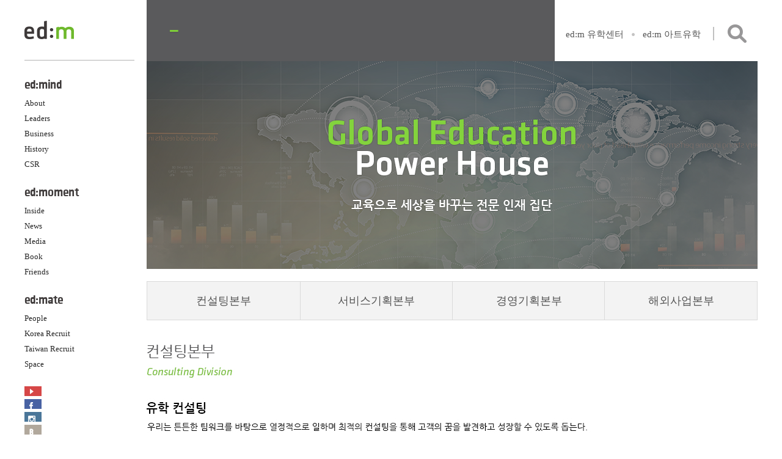

--- FILE ---
content_type: text/html; charset=UTF-8
request_url: https://edmedu.com/preparing
body_size: 7125
content:
<!DOCTYPE html>
<html lang="ko-KR">
<head>
<meta http-equiv="X-UA-Compatible" content="IE=edge">
<meta charset="UTF-8">
<meta name="google-site-verification" content="IQOIDnCjQyc7uz69R3WFDENSesxHINaXt8Pa4_kMda4" />
<meta name="viewport" content="width=device-width, initial-scale=1">
<link rel="apple-touch-icon" sizes="57x57" href="https://edmedu.com/wp-content/themes/edmedu/images/favicon/apple-touch-icon-57x57.png">
<link rel="apple-touch-icon" sizes="60x60" href="https://edmedu.com/wp-content/themes/edmedu/images/favicon/apple-touch-icon-60x60.png">
<link rel="apple-touch-icon" sizes="72x72" href="https://edmedu.com/wp-content/themes/edmedu/images/favicon/apple-touch-icon-72x72.png">
<link rel="apple-touch-icon" sizes="76x76" href="https://edmedu.com/wp-content/themes/edmedu/images/favicon/apple-touch-icon-76x76.png">
<link rel="apple-touch-icon" sizes="114x114" href="https://edmedu.com/wp-content/themes/edmedu/images/favicon/apple-touch-icon-114x114.png">
<link rel="apple-touch-icon" sizes="120x120" href="https://edmedu.com/wp-content/themes/edmedu/images/favicon/apple-touch-icon-120x120.png">
<link rel="apple-touch-icon" sizes="144x144" href="https://edmedu.com/wp-content/themes/edmedu/images/favicon/apple-touch-icon-144x144.png">
<link rel="apple-touch-icon" sizes="152x152" href="https://edmedu.com/wp-content/themes/edmedu/images/favicon/apple-touch-icon-152x152.png">
<link rel="apple-touch-icon" sizes="180x180" href="https://edmedu.com/wp-content/themes/edmedu/images/favicon/apple-touch-icon-180x180.png">
<link rel="icon" type="image/png" href="https://edmedu.com/wp-content/themes/edmedu/images/favicon/favicon-32x32.png" sizes="32x32">
<link rel="icon" type="image/png" href="https://edmedu.com/wp-content/themes/edmedu/images/favicon/android-chrome-192x192.png" sizes="192x192">
<link rel="icon" type="image/png" href="https://edmedu.com/wp-content/themes/edmedu/images/favicon/favicon-96x96.png" sizes="96x96">
<link rel="icon" type="image/png" href="https://edmedu.com/wp-content/themes/edmedu/images/favicon/favicon-16x16.png" sizes="16x16">
<link rel="manifest" href="https://edmedu.com/wp-content/themes/edmedu/images/favicon/manifest.json">
<meta name="msapplication-TileColor" content="#da532c">
<meta name="msapplication-TileImage" content="https://edmedu.com/wp-content/themes/edmedu/images/favicon/mstile-144x144.png">
<meta name="theme-color" content="#ffffff">
<link rel="profile" href="http://gmpg.org/xfn/11">
<link rel="pingback" href="https://edmedu.com/xmlrpc.php">
<title>&#8211; &#8211; 이디엠에듀케이션</title>
<meta name='robots' content='max-image-preview:large' />
<link rel='dns-prefetch' href='//ajax.googleapis.com' />
<link rel="alternate" type="application/rss+xml" title="이디엠에듀케이션 &raquo; 피드" href="https://edmedu.com/feed" />
<link rel="alternate" type="application/rss+xml" title="이디엠에듀케이션 &raquo; 댓글 피드" href="https://edmedu.com/comments/feed" />
<link rel="alternate" type="application/rss+xml" title="이디엠에듀케이션 &raquo; &#8211; 댓글 피드" href="https://edmedu.com/preparing/feed" />
		<!-- This site uses the Google Analytics by ExactMetrics plugin v7.12.1 - Using Analytics tracking - https://www.exactmetrics.com/ -->
		<!-- Note: ExactMetrics is not currently configured on this site. The site owner needs to authenticate with Google Analytics in the ExactMetrics settings panel. -->
					<!-- No UA code set -->
				<!-- / Google Analytics by ExactMetrics -->
		<script type="text/javascript">
window._wpemojiSettings = {"baseUrl":"https:\/\/s.w.org\/images\/core\/emoji\/14.0.0\/72x72\/","ext":".png","svgUrl":"https:\/\/s.w.org\/images\/core\/emoji\/14.0.0\/svg\/","svgExt":".svg","source":{"concatemoji":"https:\/\/edmedu.com\/wp-includes\/js\/wp-emoji-release.min.js?ver=6.1.9"}};
/*! This file is auto-generated */
!function(e,a,t){var n,r,o,i=a.createElement("canvas"),p=i.getContext&&i.getContext("2d");function s(e,t){var a=String.fromCharCode,e=(p.clearRect(0,0,i.width,i.height),p.fillText(a.apply(this,e),0,0),i.toDataURL());return p.clearRect(0,0,i.width,i.height),p.fillText(a.apply(this,t),0,0),e===i.toDataURL()}function c(e){var t=a.createElement("script");t.src=e,t.defer=t.type="text/javascript",a.getElementsByTagName("head")[0].appendChild(t)}for(o=Array("flag","emoji"),t.supports={everything:!0,everythingExceptFlag:!0},r=0;r<o.length;r++)t.supports[o[r]]=function(e){if(p&&p.fillText)switch(p.textBaseline="top",p.font="600 32px Arial",e){case"flag":return s([127987,65039,8205,9895,65039],[127987,65039,8203,9895,65039])?!1:!s([55356,56826,55356,56819],[55356,56826,8203,55356,56819])&&!s([55356,57332,56128,56423,56128,56418,56128,56421,56128,56430,56128,56423,56128,56447],[55356,57332,8203,56128,56423,8203,56128,56418,8203,56128,56421,8203,56128,56430,8203,56128,56423,8203,56128,56447]);case"emoji":return!s([129777,127995,8205,129778,127999],[129777,127995,8203,129778,127999])}return!1}(o[r]),t.supports.everything=t.supports.everything&&t.supports[o[r]],"flag"!==o[r]&&(t.supports.everythingExceptFlag=t.supports.everythingExceptFlag&&t.supports[o[r]]);t.supports.everythingExceptFlag=t.supports.everythingExceptFlag&&!t.supports.flag,t.DOMReady=!1,t.readyCallback=function(){t.DOMReady=!0},t.supports.everything||(n=function(){t.readyCallback()},a.addEventListener?(a.addEventListener("DOMContentLoaded",n,!1),e.addEventListener("load",n,!1)):(e.attachEvent("onload",n),a.attachEvent("onreadystatechange",function(){"complete"===a.readyState&&t.readyCallback()})),(e=t.source||{}).concatemoji?c(e.concatemoji):e.wpemoji&&e.twemoji&&(c(e.twemoji),c(e.wpemoji)))}(window,document,window._wpemojiSettings);
</script>
<style type="text/css">
img.wp-smiley,
img.emoji {
	display: inline !important;
	border: none !important;
	box-shadow: none !important;
	height: 1em !important;
	width: 1em !important;
	margin: 0 0.07em !important;
	vertical-align: -0.1em !important;
	background: none !important;
	padding: 0 !important;
}
</style>
	<link rel='stylesheet' id='wp-block-library-css' href='https://edmedu.com/wp-includes/css/dist/block-library/style.min.css?ver=6.1.9' type='text/css' media='all' />
<link rel='stylesheet' id='classic-theme-styles-css' href='https://edmedu.com/wp-includes/css/classic-themes.min.css?ver=1' type='text/css' media='all' />
<style id='global-styles-inline-css' type='text/css'>
body{--wp--preset--color--black: #000000;--wp--preset--color--cyan-bluish-gray: #abb8c3;--wp--preset--color--white: #ffffff;--wp--preset--color--pale-pink: #f78da7;--wp--preset--color--vivid-red: #cf2e2e;--wp--preset--color--luminous-vivid-orange: #ff6900;--wp--preset--color--luminous-vivid-amber: #fcb900;--wp--preset--color--light-green-cyan: #7bdcb5;--wp--preset--color--vivid-green-cyan: #00d084;--wp--preset--color--pale-cyan-blue: #8ed1fc;--wp--preset--color--vivid-cyan-blue: #0693e3;--wp--preset--color--vivid-purple: #9b51e0;--wp--preset--gradient--vivid-cyan-blue-to-vivid-purple: linear-gradient(135deg,rgba(6,147,227,1) 0%,rgb(155,81,224) 100%);--wp--preset--gradient--light-green-cyan-to-vivid-green-cyan: linear-gradient(135deg,rgb(122,220,180) 0%,rgb(0,208,130) 100%);--wp--preset--gradient--luminous-vivid-amber-to-luminous-vivid-orange: linear-gradient(135deg,rgba(252,185,0,1) 0%,rgba(255,105,0,1) 100%);--wp--preset--gradient--luminous-vivid-orange-to-vivid-red: linear-gradient(135deg,rgba(255,105,0,1) 0%,rgb(207,46,46) 100%);--wp--preset--gradient--very-light-gray-to-cyan-bluish-gray: linear-gradient(135deg,rgb(238,238,238) 0%,rgb(169,184,195) 100%);--wp--preset--gradient--cool-to-warm-spectrum: linear-gradient(135deg,rgb(74,234,220) 0%,rgb(151,120,209) 20%,rgb(207,42,186) 40%,rgb(238,44,130) 60%,rgb(251,105,98) 80%,rgb(254,248,76) 100%);--wp--preset--gradient--blush-light-purple: linear-gradient(135deg,rgb(255,206,236) 0%,rgb(152,150,240) 100%);--wp--preset--gradient--blush-bordeaux: linear-gradient(135deg,rgb(254,205,165) 0%,rgb(254,45,45) 50%,rgb(107,0,62) 100%);--wp--preset--gradient--luminous-dusk: linear-gradient(135deg,rgb(255,203,112) 0%,rgb(199,81,192) 50%,rgb(65,88,208) 100%);--wp--preset--gradient--pale-ocean: linear-gradient(135deg,rgb(255,245,203) 0%,rgb(182,227,212) 50%,rgb(51,167,181) 100%);--wp--preset--gradient--electric-grass: linear-gradient(135deg,rgb(202,248,128) 0%,rgb(113,206,126) 100%);--wp--preset--gradient--midnight: linear-gradient(135deg,rgb(2,3,129) 0%,rgb(40,116,252) 100%);--wp--preset--duotone--dark-grayscale: url('#wp-duotone-dark-grayscale');--wp--preset--duotone--grayscale: url('#wp-duotone-grayscale');--wp--preset--duotone--purple-yellow: url('#wp-duotone-purple-yellow');--wp--preset--duotone--blue-red: url('#wp-duotone-blue-red');--wp--preset--duotone--midnight: url('#wp-duotone-midnight');--wp--preset--duotone--magenta-yellow: url('#wp-duotone-magenta-yellow');--wp--preset--duotone--purple-green: url('#wp-duotone-purple-green');--wp--preset--duotone--blue-orange: url('#wp-duotone-blue-orange');--wp--preset--font-size--small: 13px;--wp--preset--font-size--medium: 20px;--wp--preset--font-size--large: 36px;--wp--preset--font-size--x-large: 42px;--wp--preset--spacing--20: 0.44rem;--wp--preset--spacing--30: 0.67rem;--wp--preset--spacing--40: 1rem;--wp--preset--spacing--50: 1.5rem;--wp--preset--spacing--60: 2.25rem;--wp--preset--spacing--70: 3.38rem;--wp--preset--spacing--80: 5.06rem;}:where(.is-layout-flex){gap: 0.5em;}body .is-layout-flow > .alignleft{float: left;margin-inline-start: 0;margin-inline-end: 2em;}body .is-layout-flow > .alignright{float: right;margin-inline-start: 2em;margin-inline-end: 0;}body .is-layout-flow > .aligncenter{margin-left: auto !important;margin-right: auto !important;}body .is-layout-constrained > .alignleft{float: left;margin-inline-start: 0;margin-inline-end: 2em;}body .is-layout-constrained > .alignright{float: right;margin-inline-start: 2em;margin-inline-end: 0;}body .is-layout-constrained > .aligncenter{margin-left: auto !important;margin-right: auto !important;}body .is-layout-constrained > :where(:not(.alignleft):not(.alignright):not(.alignfull)){max-width: var(--wp--style--global--content-size);margin-left: auto !important;margin-right: auto !important;}body .is-layout-constrained > .alignwide{max-width: var(--wp--style--global--wide-size);}body .is-layout-flex{display: flex;}body .is-layout-flex{flex-wrap: wrap;align-items: center;}body .is-layout-flex > *{margin: 0;}:where(.wp-block-columns.is-layout-flex){gap: 2em;}.has-black-color{color: var(--wp--preset--color--black) !important;}.has-cyan-bluish-gray-color{color: var(--wp--preset--color--cyan-bluish-gray) !important;}.has-white-color{color: var(--wp--preset--color--white) !important;}.has-pale-pink-color{color: var(--wp--preset--color--pale-pink) !important;}.has-vivid-red-color{color: var(--wp--preset--color--vivid-red) !important;}.has-luminous-vivid-orange-color{color: var(--wp--preset--color--luminous-vivid-orange) !important;}.has-luminous-vivid-amber-color{color: var(--wp--preset--color--luminous-vivid-amber) !important;}.has-light-green-cyan-color{color: var(--wp--preset--color--light-green-cyan) !important;}.has-vivid-green-cyan-color{color: var(--wp--preset--color--vivid-green-cyan) !important;}.has-pale-cyan-blue-color{color: var(--wp--preset--color--pale-cyan-blue) !important;}.has-vivid-cyan-blue-color{color: var(--wp--preset--color--vivid-cyan-blue) !important;}.has-vivid-purple-color{color: var(--wp--preset--color--vivid-purple) !important;}.has-black-background-color{background-color: var(--wp--preset--color--black) !important;}.has-cyan-bluish-gray-background-color{background-color: var(--wp--preset--color--cyan-bluish-gray) !important;}.has-white-background-color{background-color: var(--wp--preset--color--white) !important;}.has-pale-pink-background-color{background-color: var(--wp--preset--color--pale-pink) !important;}.has-vivid-red-background-color{background-color: var(--wp--preset--color--vivid-red) !important;}.has-luminous-vivid-orange-background-color{background-color: var(--wp--preset--color--luminous-vivid-orange) !important;}.has-luminous-vivid-amber-background-color{background-color: var(--wp--preset--color--luminous-vivid-amber) !important;}.has-light-green-cyan-background-color{background-color: var(--wp--preset--color--light-green-cyan) !important;}.has-vivid-green-cyan-background-color{background-color: var(--wp--preset--color--vivid-green-cyan) !important;}.has-pale-cyan-blue-background-color{background-color: var(--wp--preset--color--pale-cyan-blue) !important;}.has-vivid-cyan-blue-background-color{background-color: var(--wp--preset--color--vivid-cyan-blue) !important;}.has-vivid-purple-background-color{background-color: var(--wp--preset--color--vivid-purple) !important;}.has-black-border-color{border-color: var(--wp--preset--color--black) !important;}.has-cyan-bluish-gray-border-color{border-color: var(--wp--preset--color--cyan-bluish-gray) !important;}.has-white-border-color{border-color: var(--wp--preset--color--white) !important;}.has-pale-pink-border-color{border-color: var(--wp--preset--color--pale-pink) !important;}.has-vivid-red-border-color{border-color: var(--wp--preset--color--vivid-red) !important;}.has-luminous-vivid-orange-border-color{border-color: var(--wp--preset--color--luminous-vivid-orange) !important;}.has-luminous-vivid-amber-border-color{border-color: var(--wp--preset--color--luminous-vivid-amber) !important;}.has-light-green-cyan-border-color{border-color: var(--wp--preset--color--light-green-cyan) !important;}.has-vivid-green-cyan-border-color{border-color: var(--wp--preset--color--vivid-green-cyan) !important;}.has-pale-cyan-blue-border-color{border-color: var(--wp--preset--color--pale-cyan-blue) !important;}.has-vivid-cyan-blue-border-color{border-color: var(--wp--preset--color--vivid-cyan-blue) !important;}.has-vivid-purple-border-color{border-color: var(--wp--preset--color--vivid-purple) !important;}.has-vivid-cyan-blue-to-vivid-purple-gradient-background{background: var(--wp--preset--gradient--vivid-cyan-blue-to-vivid-purple) !important;}.has-light-green-cyan-to-vivid-green-cyan-gradient-background{background: var(--wp--preset--gradient--light-green-cyan-to-vivid-green-cyan) !important;}.has-luminous-vivid-amber-to-luminous-vivid-orange-gradient-background{background: var(--wp--preset--gradient--luminous-vivid-amber-to-luminous-vivid-orange) !important;}.has-luminous-vivid-orange-to-vivid-red-gradient-background{background: var(--wp--preset--gradient--luminous-vivid-orange-to-vivid-red) !important;}.has-very-light-gray-to-cyan-bluish-gray-gradient-background{background: var(--wp--preset--gradient--very-light-gray-to-cyan-bluish-gray) !important;}.has-cool-to-warm-spectrum-gradient-background{background: var(--wp--preset--gradient--cool-to-warm-spectrum) !important;}.has-blush-light-purple-gradient-background{background: var(--wp--preset--gradient--blush-light-purple) !important;}.has-blush-bordeaux-gradient-background{background: var(--wp--preset--gradient--blush-bordeaux) !important;}.has-luminous-dusk-gradient-background{background: var(--wp--preset--gradient--luminous-dusk) !important;}.has-pale-ocean-gradient-background{background: var(--wp--preset--gradient--pale-ocean) !important;}.has-electric-grass-gradient-background{background: var(--wp--preset--gradient--electric-grass) !important;}.has-midnight-gradient-background{background: var(--wp--preset--gradient--midnight) !important;}.has-small-font-size{font-size: var(--wp--preset--font-size--small) !important;}.has-medium-font-size{font-size: var(--wp--preset--font-size--medium) !important;}.has-large-font-size{font-size: var(--wp--preset--font-size--large) !important;}.has-x-large-font-size{font-size: var(--wp--preset--font-size--x-large) !important;}
.wp-block-navigation a:where(:not(.wp-element-button)){color: inherit;}
:where(.wp-block-columns.is-layout-flex){gap: 2em;}
.wp-block-pullquote{font-size: 1.5em;line-height: 1.6;}
</style>
<link rel='stylesheet' id='wp-pagenavi-css' href='https://edmedu.com/wp-content/plugins/wp-pagenavi/pagenavi-css.css?ver=2.70' type='text/css' media='all' />
<link rel='stylesheet' id='open-style-css' href='https://edmedu.com/wp-content/themes/edmedu/style.css?ver=6.1.9' type='text/css' media='all' />
<script type='text/javascript' src='https://ajax.googleapis.com/ajax/libs/jquery/1.7.1/jquery.min.js' id='jquery-js'></script>
<script type='text/javascript' src='https://edmedu.com/wp-content/themes/edmedu/inc/packery.pkgd.min.js?ver=6.1.9' id='packery-js'></script>
<script type='text/javascript' src='https://edmedu.com/wp-content/themes/edmedu/js/head.min.js?ver=6.1.9' id='head-js'></script>
<script type='text/javascript' src='https://edmedu.com/wp-content/themes/edmedu/js/jquery.flexslider-min.js?ver=6.1.9' id='flexslider-js'></script>
<script type='text/javascript' src='https://edmedu.com/wp-content/themes/edmedu/js/select2.min.js?ver=6.1.9' id='select2-js'></script>
<script type='text/javascript' src='https://edmedu.com/wp-content/themes/edmedu/js/jqfloat.min.js?ver=6.1.9' id='jqfloat-js'></script>
<script type='text/javascript' src='https://edmedu.com/wp-content/themes/edmedu/js/jquery.fitvids.js?ver=6.1.9' id='fitvids-js'></script>
<script type='text/javascript' src='https://edmedu.com/wp-content/themes/edmedu/js/jquery.isotope.min.js?ver=6.1.9' id='isotope-js'></script>
<script type='text/javascript' src='https://edmedu.com/wp-content/themes/edmedu/js/edmedu.js?ver=6.1.9' id='edmedu-js'></script>
<link rel="https://api.w.org/" href="https://edmedu.com/wp-json/" /><link rel="alternate" type="application/json" href="https://edmedu.com/wp-json/wp/v2/pages/639" /><link rel="EditURI" type="application/rsd+xml" title="RSD" href="https://edmedu.com/xmlrpc.php?rsd" />
<link rel="wlwmanifest" type="application/wlwmanifest+xml" href="https://edmedu.com/wp-includes/wlwmanifest.xml" />
<meta name="generator" content="WordPress 6.1.9" />
<link rel="canonical" href="https://edmedu.com/preparing" />
<link rel='shortlink' href='https://edmedu.com/?p=639' />
<link rel="alternate" type="application/json+oembed" href="https://edmedu.com/wp-json/oembed/1.0/embed?url=https%3A%2F%2Fedmedu.com%2Fpreparing" />
<link rel="alternate" type="text/xml+oembed" href="https://edmedu.com/wp-json/oembed/1.0/embed?url=https%3A%2F%2Fedmedu.com%2Fpreparing&#038;format=xml" />
<style type="text/css">.recentcomments a{display:inline !important;padding:0 !important;margin:0 !important;}</style><link rel="icon" href="https://edmedu.com/wp-content/uploads/cropped-파비콘_04-32x32.png" sizes="32x32" />
<link rel="icon" href="https://edmedu.com/wp-content/uploads/cropped-파비콘_04-192x192.png" sizes="192x192" />
<link rel="apple-touch-icon" href="https://edmedu.com/wp-content/uploads/cropped-파비콘_04-180x180.png" />
<meta name="msapplication-TileImage" content="https://edmedu.com/wp-content/uploads/cropped-파비콘_04-270x270.png" />
<meta property="og:title" content="ed:m education"/>
<meta property="og:url" content="http://www.edmedu.com"/>
<meta property="og:image" content="http://edmedu.com/wp-content/uploads/thumb_edu_akmu.jpg"/>
<meta property="og:description" content="Global Education Specialist For Students Worldwide"/>
	<!-- Google tag (gtag.js) -->
<script async src="https://www.googletagmanager.com/gtag/js?id=G-D5RN01LJQR"></script>
<script>
  window.dataLayer = window.dataLayer || [];
  function gtag(){dataLayer.push(arguments);}
  gtag('js', new Date());

  gtag('config', 'G-D5RN01LJQR');
</script>
<span itemscope="" itemtype="http://schema.org/Organization">
	<link itemprop="url" href="https://edmedu.com">
	<a itemprop="sameAs" href="https://blog.naver.com/edm_uhakcenter" style="display: none;"></a> <!--네이버블로그-->
	<a itemprop="sameAs" href="https://www.youtube.com/channel/UC_dhoTiObOmIgqZ7wDsa4og" style="display: none;"></a> <!--유튜브-->
              <a itemprop="sameAs" href="https://tv.naver.com/edmuhak" style="display: none;"></a> <!--네이버TV-->
	<a itemprop="sameAs" href="https://www.instagram.com/edm_uhak" style="display: none;"></a> <!--인스타그램-->
	
</span>
	
</head>
<body class="page-template-default page page-id-639">
<div id="page" class="hfeed site cf">
	<a class="skip-link screen-reader-text" href="#content">메뉴 건너뛰기</a>
	<header id="masthead" class="site-header" role="banner">
		<div class="site-branding">
			<h1 class="site-title">
				<a href="https://edmedu.com/" rel="home">
					<img src="https://edmedu.com/wp-content/themes/edmedu/images/logo.png" alt="이디엠에듀케이션">
				</a>
			</h1>
			<h2 class="site-description"></h2>
		</div><!-- .site-branding -->
		<nav id="site-navigation" class="main-navigation" role="navigation">
			<button class="menu-toggle" aria-controls="menu" aria-expanded="false">대표 메뉴</button>
			<div class="menu-gnb-container"><ul id="menu-gnb" class="menu"><li id="menu-item-61" class="m01 menu-item menu-item-type-post_type menu-item-object-page menu-item-has-children menu-item-61"><a href="https://edmedu.com/about">ed:mind</a>
<ul class="sub-menu">
	<li id="menu-item-52" class="menu-item menu-item-type-post_type menu-item-object-page menu-item-52"><a href="https://edmedu.com/about">About</a></li>
	<li id="menu-item-55" class="menu-item menu-item-type-post_type menu-item-object-page menu-item-55"><a href="https://edmedu.com/leaders">Leaders</a></li>
	<li id="menu-item-53" class="menu-item menu-item-type-post_type menu-item-object-page menu-item-53"><a href="https://edmedu.com/business">Business</a></li>
	<li id="menu-item-54" class="menu-item menu-item-type-post_type menu-item-object-page menu-item-54"><a href="https://edmedu.com/history">History</a></li>
	<li id="menu-item-57" class="menu-item menu-item-type-post_type menu-item-object-page menu-item-57"><a href="https://edmedu.com/csr">CSR</a></li>
</ul>
</li>
<li id="menu-item-108" class="m02 menu-item menu-item-type-taxonomy menu-item-object-category menu-item-has-children menu-item-108"><a href="https://edmedu.com/archives/category/inside">ed:moment</a>
<ul class="sub-menu">
	<li id="menu-item-68" class="menu-item menu-item-type-taxonomy menu-item-object-category menu-item-68"><a href="https://edmedu.com/archives/category/inside">Inside</a></li>
	<li id="menu-item-70" class="menu-item menu-item-type-taxonomy menu-item-object-category menu-item-70"><a href="https://edmedu.com/archives/category/news">News</a></li>
	<li id="menu-item-69" class="menu-item menu-item-type-taxonomy menu-item-object-category menu-item-69"><a href="https://edmedu.com/archives/category/media">Media</a></li>
	<li id="menu-item-3258" class="menu-item menu-item-type-taxonomy menu-item-object-category menu-item-3258"><a href="https://edmedu.com/archives/category/books">Book</a></li>
	<li id="menu-item-9334" class="menu-item menu-item-type-taxonomy menu-item-object-category menu-item-9334"><a href="https://edmedu.com/archives/category/friends">Friends</a></li>
</ul>
</li>
<li id="menu-item-71" class="m03 menu-item menu-item-type-post_type menu-item-object-page menu-item-has-children menu-item-71"><a href="https://edmedu.com/people">ed:mate</a>
<ul class="sub-menu">
	<li id="menu-item-56" class="menu-item menu-item-type-post_type menu-item-object-page menu-item-56"><a href="https://edmedu.com/people">People</a></li>
	<li id="menu-item-90" class="menu-item menu-item-type-post_type menu-item-object-page menu-item-90"><a href="https://edmedu.com/recruit">Korea Recruit</a></li>
	<li id="menu-item-7186" class="menu-item menu-item-type-post_type menu-item-object-page menu-item-7186"><a href="https://edmedu.com/recruit_tw">Taiwan Recruit</a></li>
	<li id="menu-item-663" class="menu-item menu-item-type-post_type menu-item-object-page menu-item-663"><a href="https://edmedu.com/space">Space</a></li>
</ul>
</li>
</ul></div>			<ul class="sns-nav">
				<li class="l01"><a href="https://www.youtube.com/user/edmeducation1" title="Youtube" target="_blank">Youtube</a></li>
				<li class="l02"><a href="https://www.facebook.com/edmuhak" title="Facebook" target="_blank">Facebook</a></li>
                
                <li class="l05"><a href="https://www.instagram.com/edm_uhak/" title="Instagram" target="_blank">Instagram</a></li>
				<!-- <li class="l03"><a href="https://twitter.com/edmuhak" title="Twitter" target="_blank">Twitter</a></li> -->
				<li class="l04"><a href="https://blog.naver.com/edm_uhakcenter" title="Blog" target="_blank">Blog</a></li>
			</ul>
            
		</nav><!-- #site-navigation -->
	</header><!-- #masthead -->
	<div id="content" class="site-content">
		<div class="content-head-menu cf">
			<aside id="search" class="widget widget_search cf">
				<form role="search" method="get" class="search-form" action="https://edmedu.com/">
				<label>
					<span class="screen-reader-text">검색:</span>
					<input type="search" class="search-field" placeholder="검색 &hellip;" value="" name="s" />
				</label>
				<input type="submit" class="search-submit" value="검색" />
			</form>				<div class="openbtn">검색</div>
			</aside>
			<ul class="outlink">
							<li><a href="http://www.edmuhak.com/" title="ed:m 유학센터" target="_blank">ed:m 유학센터</a></li>
				<li><a href="http://www.edm-art.com/" title="ed:m 아트유학" target="_blank">ed:m 아트유학</a></li>
							
			</ul>
		</div>	
	<div id="primary" class="content-area">
		<div id="main" class="site-main" role="main">
			<article id="post-639" class="post-639 page type-page status-publish hentry">
				<header class="entry-header">
					<h1 class="entry-title">&#8211;</h1>				</header><!-- .entry-header -->
				<div class="entry-content">
					<div class="jumbotron">
						<img src="https://edmedu.com/wp-content/themes/edmedu/images/cov03.png" alt="">
<!-- 						<h2>Global Education<b>Power House</b></h2>
						<p>교육으로 세상을 바꾸는 전문 인재 집단</p> -->
					</div>
					<div class="tabs">
						<ul class="tabul">
							<li><a href="#tab01">컨설팅본부</a></li>
							<li><a href="#tab02">서비스기획본부</a></li>
							<li><a href="#tab03">경영기획본부</a></li>
							<li><a href="#tab04">해외사업본부</a></li>
						</ul>
						<div class="tabcon" id="tab01"><img src="https://edmedu.com/wp-content/themes/edmedu/images/people03.jpg" alt=""></div>
						<div class="tabcon" id="tab02"><img src="https://edmedu.com/wp-content/themes/edmedu/images/people01.jpg" alt=""></div>
						<div class="tabcon" id="tab03"><img src="https://edmedu.com/wp-content/themes/edmedu/images/people02.jpg" alt=""></div>
						<div class="tabcon" id="tab04"><img src="https://edmedu.com/wp-content/themes/edmedu/images/people04.jpg" alt=""></div>
					</div>
				</div><!-- .entry-content -->
			</article><!-- #post-## -->
		</div><!-- #main -->
	</div><!-- #primary -->
	<script>
	  	$(window).load(function(){  
	       $('.tabs').tabs();
	    });
	</script>
	<script src="http://ajax.googleapis.com/ajax/libs/jqueryui/1.9.2/jquery-ui.min.js"></script>
	</div><!-- #content -->
	<footer id="colophon" class="site-footer" role="contentinfo">
		<div id="topbtn">TOP</div>
		<div class="site-info">
			<div class="footsel">
				<select name="footsel" id="footsel" onchange="footsel();">
					<option value="" class="disabled" disabled selected>Family Site</option>
					<option value="https://www.edmuhak.com/index.php">edm유학센터</option>
					<option value="https://www.edmuhak.com/university-abroad/uk/uk-main">edm영국유학</option>
					<option value="https://www.edmuhak.com/language-abroad">edm어학연수</option>
					<option value="https://www.edm-art.com">edm아트유학</option>
					<option value="https://portfolio.edm-art.com">edm포트폴리오학원</option>
					<option value="https://www.edmclass.com/academy/">edm아이엘츠어학원</option>
					<option value="https://www.edmclass.com/ielts/">edm아이엘츠인강</option>
					<option value="https://www.edmsaf.com/">edm세계유학박람회</option>
					<option value="https://www.ukedufair.com">edm영국유학박람회</option>
					<option value="https://lfair.edmuhak.com">edm어학연수박람회</option>
					<option value="https://www.edmtw.com/">edm타이완</option>
					<option value="https://www.hana-edu.co.kr/">하나에듀케이션</option>
					<option value="https://www.hana-edu.co.kr/hanaschool">하나스쿨오브아트</option>

				</select>
			</div>
			<div class="flogo"><!--<img src="https://edmedu.com/wp-content/themes/edmedu/images/flogo.png" alt="edm">--> <b>edm에듀케이션</b></div>
			서울 서초구 서초대로 78길 22 서초홍우빌딩(제2홍우) 6층   |   본사 업무제휴: 02-562-5091   |   유학상담: 1833-2341   |   팩스 : 02-562-2790<br>사업자등록번호 : 220-86-39587   |   통신판매업신고 : 2008-서울강남-2015 
			<div class="site-copy">
				COPYRIGHT edm EDUCATION ALL RIGHTS RESERVED
			</div>
		</div><!-- .site-info -->
	</footer><!-- #colophon -->
</div><!-- #page -->
<script type='text/javascript' src='https://edmedu.com/wp-includes/js/comment-reply.min.js?ver=6.1.9' id='comment-reply-js'></script>
<script type='text/javascript' src='https://edmedu.com/wp-includes/js/hoverIntent.min.js?ver=1.10.2' id='hoverIntent-js'></script>
</body>
</html>


--- FILE ---
content_type: text/css
request_url: https://edmedu.com/wp-content/themes/edmedu/MyFontsWebfontsKit.css
body_size: 1380
content:
/**
 * @license
 * MyFonts Webfont Build ID 3006723, 2015-04-10T03:21:55-0400
 * 
 * The fonts listed in this notice are subject to the End User License
 * Agreement(s) entered into by the website owner. All other parties are 
 * explicitly restricted from using the Licensed Webfonts(s).
 * 
 * You may obtain a valid license at the URLs below.
 * 
 * Webfont: ClioCHeavyIt-Heavy by LeType
 * URL: http://www.myfonts.com/fonts/letype/clio-condensed/heavy-ital/
 * Copyright: Copyright (c) 2012 by Gabriel de Souza. All rights reserved.
 * 
 * Webfont: ClioCBoldOb-Bold by LeType
 * URL: http://www.myfonts.com/fonts/letype/clio-condensed/bold-obl/
 * Copyright: Copyright (c) 2012 by Gabriel de Souza . All rights reserved.
 * 
 * Webfont: ClioCUltraBlack-UltraBlack by LeType
 * URL: http://www.myfonts.com/fonts/letype/clio-condensed/ultra-black/
 * Copyright: Copyright (c) 2012 by Gabriel de Souza . All rights reserved.
 * 
 * Webfont: ClioCMedium-Medium by LeType
 * URL: http://www.myfonts.com/fonts/letype/clio-condensed/med/
 * Copyright: Copyright (c) 2012 by Gabriel de Souza . All rights reserved.
 * 
 * Webfont: ClioCSemiBoldOb-SemiBoldItalic by LeType
 * URL: http://www.myfonts.com/fonts/letype/clio-condensed/semi-bold-obl/
 * Copyright: Copyright (c) 2012 by Gabriel de Souza . All rights reserved.
 * 
 * Webfont: ClioCLightIt-Light by LeType
 * URL: http://www.myfonts.com/fonts/letype/clio-condensed/light-ital/
 * Copyright: Copyright (c) 2012 by Gabriel de Souza. All rights reserved.
 * 
 * Webfont: ClioCMediumOb-Medium by LeType
 * URL: http://www.myfonts.com/fonts/letype/clio-condensed/med-obl/
 * Copyright: Copyright (c) 2012 by Gabriel de Souza . All rights reserved.
 * 
 * Webfont: ClioCUltraBlackOb-UltraBlack by LeType
 * URL: http://www.myfonts.com/fonts/letype/clio-condensed/ultra-black-obl/
 * Copyright: Copyright (c) 2012 by Gabriel de Souza . All rights reserved.
 * 
 * Webfont: ClioCHeavy-Heavy by LeType
 * URL: http://www.myfonts.com/fonts/letype/clio-condensed/heavy/
 * Copyright: Copyright (c) 2012 by Gabriel de Souza . All rights reserved.
 * 
 * Webfont: ClioCSemiBold-SemiBold by LeType
 * URL: http://www.myfonts.com/fonts/letype/clio-condensed/semi-bold/
 * Copyright: Copyright (c) 2012 by Gabriel de Souza . All rights reserved.
 * 
 * Webfont: ClioCHeavyOb-Heavy by LeType
 * URL: http://www.myfonts.com/fonts/letype/clio-condensed/heavy-obl/
 * Copyright: Copyright (c) 2012 by Gabriel de Souza . All rights reserved.
 * 
 * Webfont: ClioCBold-Bold by LeType
 * URL: http://www.myfonts.com/fonts/letype/clio-condensed/bold/
 * Copyright: Copyright (c) 2012 by Gabriel de Souza . All rights reserved.
 * 
 * Webfont: ClioCRegular by LeType
 * URL: http://www.myfonts.com/fonts/letype/clio-condensed/regular/
 * Copyright: Copyright (c) 2012 by Gabriel de Souza . All rights reserved.
 * 
 * Webfont: ClioCBlack-Black by LeType
 * URL: http://www.myfonts.com/fonts/letype/clio-condensed/black/
 * Copyright: Copyright (c) 2012 by Gabriel de Souza . All rights reserved.
 * 
 * Webfont: ClioCLightOb-Light by LeType
 * URL: http://www.myfonts.com/fonts/letype/clio-condensed/light-obl/
 * Copyright: Copyright (c) 2012 by Gabriel de Souza . All rights reserved.
 * 
 * Webfont: ClioCRegularOb by LeType
 * URL: http://www.myfonts.com/fonts/letype/clio-condensed/obl/
 * Copyright: Copyright (c) 2012 by Gabriel de Souza . All rights reserved.
 * 
 * Webfont: ClioCMediumIt-Medium by LeType
 * URL: http://www.myfonts.com/fonts/letype/clio-condensed/med-ital/
 * Copyright: Copyright (c) 2012 by Gabriel de Souza. All rights reserved.
 * 
 * Webfont: ClioCBoldIt-Bold by LeType
 * URL: http://www.myfonts.com/fonts/letype/clio-condensed/bold-ital/
 * Copyright: Copyright (c) 2012 by Gabriel de Souza. All rights reserved.
 * 
 * Webfont: ClioCBlackOb-Black by LeType
 * URL: http://www.myfonts.com/fonts/letype/clio-condensed/black-obl/
 * Copyright: Copyright (c) 2012 by Gabriel de Souza . All rights reserved.
 * 
 * Webfont: ClioCBlackIt-Black by LeType
 * URL: http://www.myfonts.com/fonts/letype/clio-condensed/black-ital/
 * Copyright: Copyright (c) 2012 by Gabriel de Souza Rodrigues. All rights reserved.
 * 
 * Webfont: ClioCLight-Light by LeType
 * URL: http://www.myfonts.com/fonts/letype/clio-condensed/light/
 * Copyright: Copyright (c) 2012 by Gabriel de Souza . All rights reserved.
 * 
 * Webfont: ClioCUltraBlackIt-UltraBlack by LeType
 * URL: http://www.myfonts.com/fonts/letype/clio-condensed/ultra-black-ital/
 * Copyright: Copyright (c) 2012 by Gabriel de Souza. All rights reserved.
 * 
 * Webfont: ClioCRegularItalic by LeType
 * URL: http://www.myfonts.com/fonts/letype/clio-condensed/ital/
 * Copyright: Copyright (c) 2012 by Gabriel de Souza. All rights reserved.
 * 
 * Webfont: ClioCSemiBoldit-SemiBold by LeType
 * URL: http://www.myfonts.com/fonts/letype/clio-condensed/semi-bold-ital/
 * Copyright: Copyright (c) 2012 by Gabriel de Souza. All rights reserved.
 * 
 * 
 * License: http://www.myfonts.com/viewlicense?type=web&buildid=3006723
 * Licensed pageviews: 10,000
 * 
 * © 2015 MyFonts Inc
*/


/* @import must be at top of file, otherwise CSS will not work */
@import url("//hello.myfonts.net/count/2de103");

  
@font-face {font-family: 'ClioCHeavyIt-Heavy';src: url('webfonts/2DE103_0_0.eot');src: url('webfonts/2DE103_0_0.eot?#iefix') format('embedded-opentype'),url('webfonts/2DE103_0_0.woff2') format('woff2'),url('webfonts/2DE103_0_0.woff') format('woff'),url('webfonts/2DE103_0_0.ttf') format('truetype');}
 
  
@font-face {font-family: 'ClioCBoldOb-Bold';src: url('webfonts/2DE103_1_0.eot');src: url('webfonts/2DE103_1_0.eot?#iefix') format('embedded-opentype'),url('webfonts/2DE103_1_0.woff2') format('woff2'),url('webfonts/2DE103_1_0.woff') format('woff'),url('webfonts/2DE103_1_0.ttf') format('truetype');}
 
  
@font-face {font-family: 'ClioCUltraBlack-UltraBlack';src: url('webfonts/2DE103_2_0.eot');src: url('webfonts/2DE103_2_0.eot?#iefix') format('embedded-opentype'),url('webfonts/2DE103_2_0.woff2') format('woff2'),url('webfonts/2DE103_2_0.woff') format('woff'),url('webfonts/2DE103_2_0.ttf') format('truetype');}
 
  
@font-face {font-family: 'ClioCMedium-Medium';src: url('webfonts/2DE103_3_0.eot');src: url('webfonts/2DE103_3_0.eot?#iefix') format('embedded-opentype'),url('webfonts/2DE103_3_0.woff2') format('woff2'),url('webfonts/2DE103_3_0.woff') format('woff'),url('webfonts/2DE103_3_0.ttf') format('truetype');}
 
  
@font-face {font-family: 'ClioCSemiBoldOb-SemiBoldItalic';src: url('webfonts/2DE103_4_0.eot');src: url('webfonts/2DE103_4_0.eot?#iefix') format('embedded-opentype'),url('webfonts/2DE103_4_0.woff2') format('woff2'),url('webfonts/2DE103_4_0.woff') format('woff'),url('webfonts/2DE103_4_0.ttf') format('truetype');}
 
  
@font-face {font-family: 'ClioCLightIt-Light';src: url('webfonts/2DE103_5_0.eot');src: url('webfonts/2DE103_5_0.eot?#iefix') format('embedded-opentype'),url('webfonts/2DE103_5_0.woff2') format('woff2'),url('webfonts/2DE103_5_0.woff') format('woff'),url('webfonts/2DE103_5_0.ttf') format('truetype');}
 
  
@font-face {font-family: 'ClioCMediumOb-Medium';src: url('webfonts/2DE103_6_0.eot');src: url('webfonts/2DE103_6_0.eot?#iefix') format('embedded-opentype'),url('webfonts/2DE103_6_0.woff2') format('woff2'),url('webfonts/2DE103_6_0.woff') format('woff'),url('webfonts/2DE103_6_0.ttf') format('truetype');}
 
  
@font-face {font-family: 'ClioCUltraBlackOb-UltraBlack';src: url('webfonts/2DE103_7_0.eot');src: url('webfonts/2DE103_7_0.eot?#iefix') format('embedded-opentype'),url('webfonts/2DE103_7_0.woff2') format('woff2'),url('webfonts/2DE103_7_0.woff') format('woff'),url('webfonts/2DE103_7_0.ttf') format('truetype');}
 
  
@font-face {font-family: 'ClioCHeavy-Heavy';src: url('webfonts/2DE103_8_0.eot');src: url('webfonts/2DE103_8_0.eot?#iefix') format('embedded-opentype'),url('webfonts/2DE103_8_0.woff2') format('woff2'),url('webfonts/2DE103_8_0.woff') format('woff'),url('webfonts/2DE103_8_0.ttf') format('truetype');}
 
  
@font-face {font-family: 'ClioCSemiBold-SemiBold';src: url('webfonts/2DE103_9_0.eot');src: url('webfonts/2DE103_9_0.eot?#iefix') format('embedded-opentype'),url('webfonts/2DE103_9_0.woff2') format('woff2'),url('webfonts/2DE103_9_0.woff') format('woff'),url('webfonts/2DE103_9_0.ttf') format('truetype');}
 
  
@font-face {font-family: 'ClioCHeavyOb-Heavy';src: url('webfonts/2DE103_A_0.eot');src: url('webfonts/2DE103_A_0.eot?#iefix') format('embedded-opentype'),url('webfonts/2DE103_A_0.woff2') format('woff2'),url('webfonts/2DE103_A_0.woff') format('woff'),url('webfonts/2DE103_A_0.ttf') format('truetype');}
 
  
@font-face {font-family: 'ClioCBold-Bold';src: url('webfonts/2DE103_B_0.eot');src: url('webfonts/2DE103_B_0.eot?#iefix') format('embedded-opentype'),url('webfonts/2DE103_B_0.woff2') format('woff2'),url('webfonts/2DE103_B_0.woff') format('woff'),url('webfonts/2DE103_B_0.ttf') format('truetype');}
 
  
@font-face {font-family: 'ClioCRegular';src: url('webfonts/2DE103_C_0.eot');src: url('webfonts/2DE103_C_0.eot?#iefix') format('embedded-opentype'),url('webfonts/2DE103_C_0.woff2') format('woff2'),url('webfonts/2DE103_C_0.woff') format('woff'),url('webfonts/2DE103_C_0.ttf') format('truetype');}
 
  
@font-face {font-family: 'ClioCBlack-Black';src: url('webfonts/2DE103_D_0.eot');src: url('webfonts/2DE103_D_0.eot?#iefix') format('embedded-opentype'),url('webfonts/2DE103_D_0.woff2') format('woff2'),url('webfonts/2DE103_D_0.woff') format('woff'),url('webfonts/2DE103_D_0.ttf') format('truetype');}
 
  
@font-face {font-family: 'ClioCLightOb-Light';src: url('webfonts/2DE103_E_0.eot');src: url('webfonts/2DE103_E_0.eot?#iefix') format('embedded-opentype'),url('webfonts/2DE103_E_0.woff2') format('woff2'),url('webfonts/2DE103_E_0.woff') format('woff'),url('webfonts/2DE103_E_0.ttf') format('truetype');}
 
  
@font-face {font-family: 'ClioCRegularOb';src: url('webfonts/2DE103_F_0.eot');src: url('webfonts/2DE103_F_0.eot?#iefix') format('embedded-opentype'),url('webfonts/2DE103_F_0.woff2') format('woff2'),url('webfonts/2DE103_F_0.woff') format('woff'),url('webfonts/2DE103_F_0.ttf') format('truetype');}
 
  
@font-face {font-family: 'ClioCMediumIt-Medium';src: url('webfonts/2DE103_10_0.eot');src: url('webfonts/2DE103_10_0.eot?#iefix') format('embedded-opentype'),url('webfonts/2DE103_10_0.woff2') format('woff2'),url('webfonts/2DE103_10_0.woff') format('woff'),url('webfonts/2DE103_10_0.ttf') format('truetype');}
 
  
@font-face {font-family: 'ClioCBoldIt-Bold';src: url('webfonts/2DE103_11_0.eot');src: url('webfonts/2DE103_11_0.eot?#iefix') format('embedded-opentype'),url('webfonts/2DE103_11_0.woff2') format('woff2'),url('webfonts/2DE103_11_0.woff') format('woff'),url('webfonts/2DE103_11_0.ttf') format('truetype');}
 
  
@font-face {font-family: 'ClioCBlackOb-Black';src: url('webfonts/2DE103_12_0.eot');src: url('webfonts/2DE103_12_0.eot?#iefix') format('embedded-opentype'),url('webfonts/2DE103_12_0.woff2') format('woff2'),url('webfonts/2DE103_12_0.woff') format('woff'),url('webfonts/2DE103_12_0.ttf') format('truetype');}
 
  
@font-face {font-family: 'ClioCBlackIt-Black';src: url('webfonts/2DE103_13_0.eot');src: url('webfonts/2DE103_13_0.eot?#iefix') format('embedded-opentype'),url('webfonts/2DE103_13_0.woff2') format('woff2'),url('webfonts/2DE103_13_0.woff') format('woff'),url('webfonts/2DE103_13_0.ttf') format('truetype');}
 
  
@font-face {font-family: 'ClioCLight-Light';src: url('webfonts/2DE103_14_0.eot');src: url('webfonts/2DE103_14_0.eot?#iefix') format('embedded-opentype'),url('webfonts/2DE103_14_0.woff2') format('woff2'),url('webfonts/2DE103_14_0.woff') format('woff'),url('webfonts/2DE103_14_0.ttf') format('truetype');}
 
  
@font-face {font-family: 'ClioCUltraBlackIt-UltraBlack';src: url('webfonts/2DE103_15_0.eot');src: url('webfonts/2DE103_15_0.eot?#iefix') format('embedded-opentype'),url('webfonts/2DE103_15_0.woff2') format('woff2'),url('webfonts/2DE103_15_0.woff') format('woff'),url('webfonts/2DE103_15_0.ttf') format('truetype');}
 
  
@font-face {font-family: 'ClioCRegularItalic';src: url('webfonts/2DE103_16_0.eot');src: url('webfonts/2DE103_16_0.eot?#iefix') format('embedded-opentype'),url('webfonts/2DE103_16_0.woff2') format('woff2'),url('webfonts/2DE103_16_0.woff') format('woff'),url('webfonts/2DE103_16_0.ttf') format('truetype');}
 
  
@font-face {font-family: 'ClioCSemiBoldit-SemiBold';src: url('webfonts/2DE103_17_0.eot');src: url('webfonts/2DE103_17_0.eot?#iefix') format('embedded-opentype'),url('webfonts/2DE103_17_0.woff2') format('woff2'),url('webfonts/2DE103_17_0.woff') format('woff'),url('webfonts/2DE103_17_0.ttf') format('truetype');}
 

--- FILE ---
content_type: application/javascript
request_url: https://edmedu.com/wp-content/themes/edmedu/inc/packery.pkgd.min.js?ver=6.1.9
body_size: 10004
content:
/*!
 * Packery PACKAGED v1.3.2
 * bin-packing layout library
 * http://packery.metafizzy.co
 *
 * Commercial use requires one-time purchase of a commercial license
 * http://packery.metafizzy.co/license.html
 *
 * Non-commercial use is licensed under the GPL v3 License
 *
 * Copyright 2015 Metafizzy
 */

(function(t){function e(){}function i(t){function i(e){e.prototype.option||(e.prototype.option=function(e){t.isPlainObject(e)&&(this.options=t.extend(!0,this.options,e))})}function o(e,i){t.fn[e]=function(o){if("string"==typeof o){for(var s=n.call(arguments,1),a=0,h=this.length;h>a;a++){var p=this[a],u=t.data(p,e);if(u)if(t.isFunction(u[o])&&"_"!==o.charAt(0)){var c=u[o].apply(u,s);if(void 0!==c)return c}else r("no such method '"+o+"' for "+e+" instance");else r("cannot call methods on "+e+" prior to initialization; "+"attempted to call '"+o+"'")}return this}return this.each(function(){var n=t.data(this,e);n?(n.option(o),n._init()):(n=new i(this,o),t.data(this,e,n))})}}if(t){var r="undefined"==typeof console?e:function(t){console.error(t)};return t.bridget=function(t,e){i(e),o(t,e)},t.bridget}}var n=Array.prototype.slice;"function"==typeof define&&define.amd?define("jquery-bridget/jquery.bridget",["jquery"],i):"object"==typeof exports?i(require("jquery")):i(t.jQuery)})(window),function(t){function e(t){return RegExp("(^|\\s+)"+t+"(\\s+|$)")}function i(t,e){var i=n(t,e)?r:o;i(t,e)}var n,o,r;"classList"in document.documentElement?(n=function(t,e){return t.classList.contains(e)},o=function(t,e){t.classList.add(e)},r=function(t,e){t.classList.remove(e)}):(n=function(t,i){return e(i).test(t.className)},o=function(t,e){n(t,e)||(t.className=t.className+" "+e)},r=function(t,i){t.className=t.className.replace(e(i)," ")});var s={hasClass:n,addClass:o,removeClass:r,toggleClass:i,has:n,add:o,remove:r,toggle:i};"function"==typeof define&&define.amd?define("classie/classie",s):"object"==typeof exports?module.exports=s:t.classie=s}(window),function(t){function e(t){if(t){if("string"==typeof n[t])return t;t=t.charAt(0).toUpperCase()+t.slice(1);for(var e,o=0,r=i.length;r>o;o++)if(e=i[o]+t,"string"==typeof n[e])return e}}var i="Webkit Moz ms Ms O".split(" "),n=document.documentElement.style;"function"==typeof define&&define.amd?define("get-style-property/get-style-property",[],function(){return e}):"object"==typeof exports?module.exports=e:t.getStyleProperty=e}(window),function(t){function e(t){var e=parseFloat(t),i=-1===t.indexOf("%")&&!isNaN(e);return i&&e}function i(){}function n(){for(var t={width:0,height:0,innerWidth:0,innerHeight:0,outerWidth:0,outerHeight:0},e=0,i=s.length;i>e;e++){var n=s[e];t[n]=0}return t}function o(i){function o(){if(!d){d=!0;var n=t.getComputedStyle;if(p=function(){var t=n?function(t){return n(t,null)}:function(t){return t.currentStyle};return function(e){var i=t(e);return i||r("Style returned "+i+". Are you running this code in a hidden iframe on Firefox? "+"See http://bit.ly/getsizebug1"),i}}(),u=i("boxSizing")){var o=document.createElement("div");o.style.width="200px",o.style.padding="1px 2px 3px 4px",o.style.borderStyle="solid",o.style.borderWidth="1px 2px 3px 4px",o.style[u]="border-box";var s=document.body||document.documentElement;s.appendChild(o);var a=p(o);c=200===e(a.width),s.removeChild(o)}}}function a(t){if(o(),"string"==typeof t&&(t=document.querySelector(t)),t&&"object"==typeof t&&t.nodeType){var i=p(t);if("none"===i.display)return n();var r={};r.width=t.offsetWidth,r.height=t.offsetHeight;for(var a=r.isBorderBox=!(!u||!i[u]||"border-box"!==i[u]),d=0,f=s.length;f>d;d++){var l=s[d],y=i[l];y=h(t,y);var m=parseFloat(y);r[l]=isNaN(m)?0:m}var g=r.paddingLeft+r.paddingRight,v=r.paddingTop+r.paddingBottom,x=r.marginLeft+r.marginRight,b=r.marginTop+r.marginBottom,w=r.borderLeftWidth+r.borderRightWidth,_=r.borderTopWidth+r.borderBottomWidth,E=a&&c,L=e(i.width);L!==!1&&(r.width=L+(E?0:g+w));var R=e(i.height);return R!==!1&&(r.height=R+(E?0:v+_)),r.innerWidth=r.width-(g+w),r.innerHeight=r.height-(v+_),r.outerWidth=r.width+x,r.outerHeight=r.height+b,r}}function h(e,i){if(t.getComputedStyle||-1===i.indexOf("%"))return i;var n=e.style,o=n.left,r=e.runtimeStyle,s=r&&r.left;return s&&(r.left=e.currentStyle.left),n.left=i,i=n.pixelLeft,n.left=o,s&&(r.left=s),i}var p,u,c,d=!1;return a}var r="undefined"==typeof console?i:function(t){console.error(t)},s=["paddingLeft","paddingRight","paddingTop","paddingBottom","marginLeft","marginRight","marginTop","marginBottom","borderLeftWidth","borderRightWidth","borderTopWidth","borderBottomWidth"];"function"==typeof define&&define.amd?define("get-size/get-size",["get-style-property/get-style-property"],o):"object"==typeof exports?module.exports=o(require("desandro-get-style-property")):t.getSize=o(t.getStyleProperty)}(window),function(t){function e(e){var i=t.event;return i.target=i.target||i.srcElement||e,i}var i=document.documentElement,n=function(){};i.addEventListener?n=function(t,e,i){t.addEventListener(e,i,!1)}:i.attachEvent&&(n=function(t,i,n){t[i+n]=n.handleEvent?function(){var i=e(t);n.handleEvent.call(n,i)}:function(){var i=e(t);n.call(t,i)},t.attachEvent("on"+i,t[i+n])});var o=function(){};i.removeEventListener?o=function(t,e,i){t.removeEventListener(e,i,!1)}:i.detachEvent&&(o=function(t,e,i){t.detachEvent("on"+e,t[e+i]);try{delete t[e+i]}catch(n){t[e+i]=void 0}});var r={bind:n,unbind:o};"function"==typeof define&&define.amd?define("eventie/eventie",r):"object"==typeof exports?module.exports=r:t.eventie=r}(window),function(t){function e(t){"function"==typeof t&&(e.isReady?t():s.push(t))}function i(t){var i="readystatechange"===t.type&&"complete"!==r.readyState;e.isReady||i||n()}function n(){e.isReady=!0;for(var t=0,i=s.length;i>t;t++){var n=s[t];n()}}function o(o){return"complete"===r.readyState?n():(o.bind(r,"DOMContentLoaded",i),o.bind(r,"readystatechange",i),o.bind(t,"load",i)),e}var r=t.document,s=[];e.isReady=!1,"function"==typeof define&&define.amd?define("doc-ready/doc-ready",["eventie/eventie"],o):"object"==typeof exports?module.exports=o(require("eventie")):t.docReady=o(t.eventie)}(window),function(){function t(){}function e(t,e){for(var i=t.length;i--;)if(t[i].listener===e)return i;return-1}function i(t){return function(){return this[t].apply(this,arguments)}}var n=t.prototype,o=this,r=o.EventEmitter;n.getListeners=function(t){var e,i,n=this._getEvents();if(t instanceof RegExp){e={};for(i in n)n.hasOwnProperty(i)&&t.test(i)&&(e[i]=n[i])}else e=n[t]||(n[t]=[]);return e},n.flattenListeners=function(t){var e,i=[];for(e=0;t.length>e;e+=1)i.push(t[e].listener);return i},n.getListenersAsObject=function(t){var e,i=this.getListeners(t);return i instanceof Array&&(e={},e[t]=i),e||i},n.addListener=function(t,i){var n,o=this.getListenersAsObject(t),r="object"==typeof i;for(n in o)o.hasOwnProperty(n)&&-1===e(o[n],i)&&o[n].push(r?i:{listener:i,once:!1});return this},n.on=i("addListener"),n.addOnceListener=function(t,e){return this.addListener(t,{listener:e,once:!0})},n.once=i("addOnceListener"),n.defineEvent=function(t){return this.getListeners(t),this},n.defineEvents=function(t){for(var e=0;t.length>e;e+=1)this.defineEvent(t[e]);return this},n.removeListener=function(t,i){var n,o,r=this.getListenersAsObject(t);for(o in r)r.hasOwnProperty(o)&&(n=e(r[o],i),-1!==n&&r[o].splice(n,1));return this},n.off=i("removeListener"),n.addListeners=function(t,e){return this.manipulateListeners(!1,t,e)},n.removeListeners=function(t,e){return this.manipulateListeners(!0,t,e)},n.manipulateListeners=function(t,e,i){var n,o,r=t?this.removeListener:this.addListener,s=t?this.removeListeners:this.addListeners;if("object"!=typeof e||e instanceof RegExp)for(n=i.length;n--;)r.call(this,e,i[n]);else for(n in e)e.hasOwnProperty(n)&&(o=e[n])&&("function"==typeof o?r.call(this,n,o):s.call(this,n,o));return this},n.removeEvent=function(t){var e,i=typeof t,n=this._getEvents();if("string"===i)delete n[t];else if(t instanceof RegExp)for(e in n)n.hasOwnProperty(e)&&t.test(e)&&delete n[e];else delete this._events;return this},n.removeAllListeners=i("removeEvent"),n.emitEvent=function(t,e){var i,n,o,r,s=this.getListenersAsObject(t);for(o in s)if(s.hasOwnProperty(o))for(n=s[o].length;n--;)i=s[o][n],i.once===!0&&this.removeListener(t,i.listener),r=i.listener.apply(this,e||[]),r===this._getOnceReturnValue()&&this.removeListener(t,i.listener);return this},n.trigger=i("emitEvent"),n.emit=function(t){var e=Array.prototype.slice.call(arguments,1);return this.emitEvent(t,e)},n.setOnceReturnValue=function(t){return this._onceReturnValue=t,this},n._getOnceReturnValue=function(){return this.hasOwnProperty("_onceReturnValue")?this._onceReturnValue:!0},n._getEvents=function(){return this._events||(this._events={})},t.noConflict=function(){return o.EventEmitter=r,t},"function"==typeof define&&define.amd?define("eventEmitter/EventEmitter",[],function(){return t}):"object"==typeof module&&module.exports?module.exports=t:o.EventEmitter=t}.call(this),function(t){function e(t,e){return t[s](e)}function i(t){if(!t.parentNode){var e=document.createDocumentFragment();e.appendChild(t)}}function n(t,e){i(t);for(var n=t.parentNode.querySelectorAll(e),o=0,r=n.length;r>o;o++)if(n[o]===t)return!0;return!1}function o(t,n){return i(t),e(t,n)}var r,s=function(){if(t.matchesSelector)return"matchesSelector";for(var e=["webkit","moz","ms","o"],i=0,n=e.length;n>i;i++){var o=e[i],r=o+"MatchesSelector";if(t[r])return r}}();if(s){var a=document.createElement("div"),h=e(a,"div");r=h?e:o}else r=n;"function"==typeof define&&define.amd?define("matches-selector/matches-selector",[],function(){return r}):"object"==typeof exports?module.exports=r:window.matchesSelector=r}(Element.prototype),function(t){function e(t,e){for(var i in e)t[i]=e[i];return t}function i(t){for(var e in t)return!1;return e=null,!0}function n(t){return t.replace(/([A-Z])/g,function(t){return"-"+t.toLowerCase()})}function o(t,o,r){function a(t,e){t&&(this.element=t,this.layout=e,this.position={x:0,y:0},this._create())}var h=r("transition"),p=r("transform"),u=h&&p,c=!!r("perspective"),d={WebkitTransition:"webkitTransitionEnd",MozTransition:"transitionend",OTransition:"otransitionend",transition:"transitionend"}[h],f=["transform","transition","transitionDuration","transitionProperty"],l=function(){for(var t={},e=0,i=f.length;i>e;e++){var n=f[e],o=r(n);o&&o!==n&&(t[n]=o)}return t}();e(a.prototype,t.prototype),a.prototype._create=function(){this._transn={ingProperties:{},clean:{},onEnd:{}},this.css({position:"absolute"})},a.prototype.handleEvent=function(t){var e="on"+t.type;this[e]&&this[e](t)},a.prototype.getSize=function(){this.size=o(this.element)},a.prototype.css=function(t){var e=this.element.style;for(var i in t){var n=l[i]||i;e[n]=t[i]}},a.prototype.getPosition=function(){var t=s(this.element),e=this.layout.options,i=e.isOriginLeft,n=e.isOriginTop,o=parseInt(t[i?"left":"right"],10),r=parseInt(t[n?"top":"bottom"],10);o=isNaN(o)?0:o,r=isNaN(r)?0:r;var a=this.layout.size;o-=i?a.paddingLeft:a.paddingRight,r-=n?a.paddingTop:a.paddingBottom,this.position.x=o,this.position.y=r},a.prototype.layoutPosition=function(){var t=this.layout.size,e=this.layout.options,i={};e.isOriginLeft?(i.left=this.position.x+t.paddingLeft+"px",i.right=""):(i.right=this.position.x+t.paddingRight+"px",i.left=""),e.isOriginTop?(i.top=this.position.y+t.paddingTop+"px",i.bottom=""):(i.bottom=this.position.y+t.paddingBottom+"px",i.top=""),this.css(i),this.emitEvent("layout",[this])};var y=c?function(t,e){return"translate3d("+t+"px, "+e+"px, 0)"}:function(t,e){return"translate("+t+"px, "+e+"px)"};a.prototype._transitionTo=function(t,e){this.getPosition();var i=this.position.x,n=this.position.y,o=parseInt(t,10),r=parseInt(e,10),s=o===this.position.x&&r===this.position.y;if(this.setPosition(t,e),s&&!this.isTransitioning)return this.layoutPosition(),void 0;var a=t-i,h=e-n,p={},u=this.layout.options;a=u.isOriginLeft?a:-a,h=u.isOriginTop?h:-h,p.transform=y(a,h),this.transition({to:p,onTransitionEnd:{transform:this.layoutPosition},isCleaning:!0})},a.prototype.goTo=function(t,e){this.setPosition(t,e),this.layoutPosition()},a.prototype.moveTo=u?a.prototype._transitionTo:a.prototype.goTo,a.prototype.setPosition=function(t,e){this.position.x=parseInt(t,10),this.position.y=parseInt(e,10)},a.prototype._nonTransition=function(t){this.css(t.to),t.isCleaning&&this._removeStyles(t.to);for(var e in t.onTransitionEnd)t.onTransitionEnd[e].call(this)},a.prototype._transition=function(t){if(!parseFloat(this.layout.options.transitionDuration))return this._nonTransition(t),void 0;var e=this._transn;for(var i in t.onTransitionEnd)e.onEnd[i]=t.onTransitionEnd[i];for(i in t.to)e.ingProperties[i]=!0,t.isCleaning&&(e.clean[i]=!0);if(t.from){this.css(t.from);var n=this.element.offsetHeight;n=null}this.enableTransition(t.to),this.css(t.to),this.isTransitioning=!0};var m=p&&n(p)+",opacity";a.prototype.enableTransition=function(){this.isTransitioning||(this.css({transitionProperty:m,transitionDuration:this.layout.options.transitionDuration}),this.element.addEventListener(d,this,!1))},a.prototype.transition=a.prototype[h?"_transition":"_nonTransition"],a.prototype.onwebkitTransitionEnd=function(t){this.ontransitionend(t)},a.prototype.onotransitionend=function(t){this.ontransitionend(t)};var g={"-webkit-transform":"transform","-moz-transform":"transform","-o-transform":"transform"};a.prototype.ontransitionend=function(t){if(t.target===this.element){var e=this._transn,n=g[t.propertyName]||t.propertyName;if(delete e.ingProperties[n],i(e.ingProperties)&&this.disableTransition(),n in e.clean&&(this.element.style[t.propertyName]="",delete e.clean[n]),n in e.onEnd){var o=e.onEnd[n];o.call(this),delete e.onEnd[n]}this.emitEvent("transitionEnd",[this])}},a.prototype.disableTransition=function(){this.removeTransitionStyles(),this.element.removeEventListener(d,this,!1),this.isTransitioning=!1},a.prototype._removeStyles=function(t){var e={};for(var i in t)e[i]="";this.css(e)};var v={transitionProperty:"",transitionDuration:""};return a.prototype.removeTransitionStyles=function(){this.css(v)},a.prototype.removeElem=function(){this.element.parentNode.removeChild(this.element),this.emitEvent("remove",[this])},a.prototype.remove=function(){if(!h||!parseFloat(this.layout.options.transitionDuration))return this.removeElem(),void 0;var t=this;this.on("transitionEnd",function(){return t.removeElem(),!0}),this.hide()},a.prototype.reveal=function(){delete this.isHidden,this.css({display:""});var t=this.layout.options;this.transition({from:t.hiddenStyle,to:t.visibleStyle,isCleaning:!0})},a.prototype.hide=function(){this.isHidden=!0,this.css({display:""});var t=this.layout.options;this.transition({from:t.visibleStyle,to:t.hiddenStyle,isCleaning:!0,onTransitionEnd:{opacity:function(){this.isHidden&&this.css({display:"none"})}}})},a.prototype.destroy=function(){this.css({position:"",left:"",right:"",top:"",bottom:"",transition:"",transform:""})},a}var r=t.getComputedStyle,s=r?function(t){return r(t,null)}:function(t){return t.currentStyle};"function"==typeof define&&define.amd?define("outlayer/item",["eventEmitter/EventEmitter","get-size/get-size","get-style-property/get-style-property"],o):"object"==typeof exports?module.exports=o(require("wolfy87-eventemitter"),require("get-size"),require("desandro-get-style-property")):(t.Outlayer={},t.Outlayer.Item=o(t.EventEmitter,t.getSize,t.getStyleProperty))}(window),function(t){function e(t,e){for(var i in e)t[i]=e[i];return t}function i(t){return"[object Array]"===c.call(t)}function n(t){var e=[];if(i(t))e=t;else if(t&&"number"==typeof t.length)for(var n=0,o=t.length;o>n;n++)e.push(t[n]);else e.push(t);return e}function o(t,e){var i=f(e,t);-1!==i&&e.splice(i,1)}function r(t){return t.replace(/(.)([A-Z])/g,function(t,e,i){return e+"-"+i}).toLowerCase()}function s(i,s,c,f,l,y){function m(t,i){if("string"==typeof t&&(t=a.querySelector(t)),!t||!d(t))return h&&h.error("Bad "+this.constructor.namespace+" element: "+t),void 0;this.element=t,this.options=e({},this.constructor.defaults),this.option(i);var n=++g;this.element.outlayerGUID=n,v[n]=this,this._create(),this.options.isInitLayout&&this.layout()}var g=0,v={};return m.namespace="outlayer",m.Item=y,m.defaults={containerStyle:{position:"relative"},isInitLayout:!0,isOriginLeft:!0,isOriginTop:!0,isResizeBound:!0,isResizingContainer:!0,transitionDuration:"0.4s",hiddenStyle:{opacity:0,transform:"scale(0.001)"},visibleStyle:{opacity:1,transform:"scale(1)"}},e(m.prototype,c.prototype),m.prototype.option=function(t){e(this.options,t)},m.prototype._create=function(){this.reloadItems(),this.stamps=[],this.stamp(this.options.stamp),e(this.element.style,this.options.containerStyle),this.options.isResizeBound&&this.bindResize()},m.prototype.reloadItems=function(){this.items=this._itemize(this.element.children)},m.prototype._itemize=function(t){for(var e=this._filterFindItemElements(t),i=this.constructor.Item,n=[],o=0,r=e.length;r>o;o++){var s=e[o],a=new i(s,this);n.push(a)}return n},m.prototype._filterFindItemElements=function(t){t=n(t);for(var e=this.options.itemSelector,i=[],o=0,r=t.length;r>o;o++){var s=t[o];if(d(s))if(e){l(s,e)&&i.push(s);for(var a=s.querySelectorAll(e),h=0,p=a.length;p>h;h++)i.push(a[h])}else i.push(s)}return i},m.prototype.getItemElements=function(){for(var t=[],e=0,i=this.items.length;i>e;e++)t.push(this.items[e].element);return t},m.prototype.layout=function(){this._resetLayout(),this._manageStamps();var t=void 0!==this.options.isLayoutInstant?this.options.isLayoutInstant:!this._isLayoutInited;this.layoutItems(this.items,t),this._isLayoutInited=!0},m.prototype._init=m.prototype.layout,m.prototype._resetLayout=function(){this.getSize()},m.prototype.getSize=function(){this.size=f(this.element)},m.prototype._getMeasurement=function(t,e){var i,n=this.options[t];n?("string"==typeof n?i=this.element.querySelector(n):d(n)&&(i=n),this[t]=i?f(i)[e]:n):this[t]=0},m.prototype.layoutItems=function(t,e){t=this._getItemsForLayout(t),this._layoutItems(t,e),this._postLayout()},m.prototype._getItemsForLayout=function(t){for(var e=[],i=0,n=t.length;n>i;i++){var o=t[i];o.isIgnored||e.push(o)}return e},m.prototype._layoutItems=function(t,e){function i(){n.emitEvent("layoutComplete",[n,t])}var n=this;if(!t||!t.length)return i(),void 0;this._itemsOn(t,"layout",i);for(var o=[],r=0,s=t.length;s>r;r++){var a=t[r],h=this._getItemLayoutPosition(a);h.item=a,h.isInstant=e||a.isLayoutInstant,o.push(h)}this._processLayoutQueue(o)},m.prototype._getItemLayoutPosition=function(){return{x:0,y:0}},m.prototype._processLayoutQueue=function(t){for(var e=0,i=t.length;i>e;e++){var n=t[e];this._positionItem(n.item,n.x,n.y,n.isInstant)}},m.prototype._positionItem=function(t,e,i,n){n?t.goTo(e,i):t.moveTo(e,i)},m.prototype._postLayout=function(){this.resizeContainer()},m.prototype.resizeContainer=function(){if(this.options.isResizingContainer){var t=this._getContainerSize();t&&(this._setContainerMeasure(t.width,!0),this._setContainerMeasure(t.height,!1))}},m.prototype._getContainerSize=u,m.prototype._setContainerMeasure=function(t,e){if(void 0!==t){var i=this.size;i.isBorderBox&&(t+=e?i.paddingLeft+i.paddingRight+i.borderLeftWidth+i.borderRightWidth:i.paddingBottom+i.paddingTop+i.borderTopWidth+i.borderBottomWidth),t=Math.max(t,0),this.element.style[e?"width":"height"]=t+"px"}},m.prototype._itemsOn=function(t,e,i){function n(){return o++,o===r&&i.call(s),!0}for(var o=0,r=t.length,s=this,a=0,h=t.length;h>a;a++){var p=t[a];p.on(e,n)}},m.prototype.ignore=function(t){var e=this.getItem(t);e&&(e.isIgnored=!0)},m.prototype.unignore=function(t){var e=this.getItem(t);e&&delete e.isIgnored},m.prototype.stamp=function(t){if(t=this._find(t)){this.stamps=this.stamps.concat(t);for(var e=0,i=t.length;i>e;e++){var n=t[e];this.ignore(n)}}},m.prototype.unstamp=function(t){if(t=this._find(t))for(var e=0,i=t.length;i>e;e++){var n=t[e];o(n,this.stamps),this.unignore(n)}},m.prototype._find=function(t){return t?("string"==typeof t&&(t=this.element.querySelectorAll(t)),t=n(t)):void 0},m.prototype._manageStamps=function(){if(this.stamps&&this.stamps.length){this._getBoundingRect();for(var t=0,e=this.stamps.length;e>t;t++){var i=this.stamps[t];this._manageStamp(i)}}},m.prototype._getBoundingRect=function(){var t=this.element.getBoundingClientRect(),e=this.size;this._boundingRect={left:t.left+e.paddingLeft+e.borderLeftWidth,top:t.top+e.paddingTop+e.borderTopWidth,right:t.right-(e.paddingRight+e.borderRightWidth),bottom:t.bottom-(e.paddingBottom+e.borderBottomWidth)}},m.prototype._manageStamp=u,m.prototype._getElementOffset=function(t){var e=t.getBoundingClientRect(),i=this._boundingRect,n=f(t),o={left:e.left-i.left-n.marginLeft,top:e.top-i.top-n.marginTop,right:i.right-e.right-n.marginRight,bottom:i.bottom-e.bottom-n.marginBottom};return o},m.prototype.handleEvent=function(t){var e="on"+t.type;this[e]&&this[e](t)},m.prototype.bindResize=function(){this.isResizeBound||(i.bind(t,"resize",this),this.isResizeBound=!0)},m.prototype.unbindResize=function(){this.isResizeBound&&i.unbind(t,"resize",this),this.isResizeBound=!1},m.prototype.onresize=function(){function t(){e.resize(),delete e.resizeTimeout}this.resizeTimeout&&clearTimeout(this.resizeTimeout);var e=this;this.resizeTimeout=setTimeout(t,100)},m.prototype.resize=function(){this.isResizeBound&&this.needsResizeLayout()&&this.layout()},m.prototype.needsResizeLayout=function(){var t=f(this.element),e=this.size&&t;return e&&t.innerWidth!==this.size.innerWidth},m.prototype.addItems=function(t){var e=this._itemize(t);return e.length&&(this.items=this.items.concat(e)),e},m.prototype.appended=function(t){var e=this.addItems(t);e.length&&(this.layoutItems(e,!0),this.reveal(e))},m.prototype.prepended=function(t){var e=this._itemize(t);if(e.length){var i=this.items.slice(0);this.items=e.concat(i),this._resetLayout(),this._manageStamps(),this.layoutItems(e,!0),this.reveal(e),this.layoutItems(i)}},m.prototype.reveal=function(t){var e=t&&t.length;if(e)for(var i=0;e>i;i++){var n=t[i];n.reveal()}},m.prototype.hide=function(t){var e=t&&t.length;if(e)for(var i=0;e>i;i++){var n=t[i];n.hide()}},m.prototype.getItem=function(t){for(var e=0,i=this.items.length;i>e;e++){var n=this.items[e];if(n.element===t)return n}},m.prototype.getItems=function(t){if(t&&t.length){for(var e=[],i=0,n=t.length;n>i;i++){var o=t[i],r=this.getItem(o);r&&e.push(r)}return e}},m.prototype.remove=function(t){t=n(t);var e=this.getItems(t);if(e&&e.length){this._itemsOn(e,"remove",function(){this.emitEvent("removeComplete",[this,e])});for(var i=0,r=e.length;r>i;i++){var s=e[i];s.remove(),o(s,this.items)}}},m.prototype.destroy=function(){var t=this.element.style;t.height="",t.position="",t.width="";for(var e=0,i=this.items.length;i>e;e++){var n=this.items[e];n.destroy()}this.unbindResize();var o=this.element.outlayerGUID;delete v[o],delete this.element.outlayerGUID,p&&p.removeData(this.element,this.constructor.namespace)},m.data=function(t){var e=t&&t.outlayerGUID;return e&&v[e]},m.create=function(t,i){function n(){m.apply(this,arguments)}return Object.create?n.prototype=Object.create(m.prototype):e(n.prototype,m.prototype),n.prototype.constructor=n,n.defaults=e({},m.defaults),e(n.defaults,i),n.prototype.settings={},n.namespace=t,n.data=m.data,n.Item=function(){y.apply(this,arguments)},n.Item.prototype=new y,s(function(){for(var e=r(t),i=a.querySelectorAll(".js-"+e),o="data-"+e+"-options",s=0,u=i.length;u>s;s++){var c,d=i[s],f=d.getAttribute(o);try{c=f&&JSON.parse(f)}catch(l){h&&h.error("Error parsing "+o+" on "+d.nodeName.toLowerCase()+(d.id?"#"+d.id:"")+": "+l);continue}var y=new n(d,c);p&&p.data(d,t,y)}}),p&&p.bridget&&p.bridget(t,n),n},m.Item=y,m}var a=t.document,h=t.console,p=t.jQuery,u=function(){},c=Object.prototype.toString,d="function"==typeof HTMLElement||"object"==typeof HTMLElement?function(t){return t instanceof HTMLElement}:function(t){return t&&"object"==typeof t&&1===t.nodeType&&"string"==typeof t.nodeName},f=Array.prototype.indexOf?function(t,e){return t.indexOf(e)}:function(t,e){for(var i=0,n=t.length;n>i;i++)if(t[i]===e)return i;return-1};"function"==typeof define&&define.amd?define("outlayer/outlayer",["eventie/eventie","doc-ready/doc-ready","eventEmitter/EventEmitter","get-size/get-size","matches-selector/matches-selector","./item"],s):"object"==typeof exports?module.exports=s(require("eventie"),require("doc-ready"),require("wolfy87-eventemitter"),require("get-size"),require("desandro-matches-selector"),require("./item")):t.Outlayer=s(t.eventie,t.docReady,t.EventEmitter,t.getSize,t.matchesSelector,t.Outlayer.Item)}(window),function(t){function e(){function t(e){for(var i in t.defaults)this[i]=t.defaults[i];for(i in e)this[i]=e[i]}return i.Rect=t,t.defaults={x:0,y:0,width:0,height:0},t.prototype.contains=function(t){var e=t.width||0,i=t.height||0;return this.x<=t.x&&this.y<=t.y&&this.x+this.width>=t.x+e&&this.y+this.height>=t.y+i},t.prototype.overlaps=function(t){var e=this.x+this.width,i=this.y+this.height,n=t.x+t.width,o=t.y+t.height;return n>this.x&&e>t.x&&o>this.y&&i>t.y},t.prototype.getMaximalFreeRects=function(e){if(!this.overlaps(e))return!1;var i,n=[],o=this.x+this.width,r=this.y+this.height,s=e.x+e.width,a=e.y+e.height;return this.y<e.y&&(i=new t({x:this.x,y:this.y,width:this.width,height:e.y-this.y}),n.push(i)),o>s&&(i=new t({x:s,y:this.y,width:o-s,height:this.height}),n.push(i)),r>a&&(i=new t({x:this.x,y:a,width:this.width,height:r-a}),n.push(i)),this.x<e.x&&(i=new t({x:this.x,y:this.y,width:e.x-this.x,height:this.height}),n.push(i)),n},t.prototype.canFit=function(t){return this.width>=t.width&&this.height>=t.height},t}var i=t.Packery=function(){};"function"==typeof define&&define.amd?define("packery/js/rect",e):"object"==typeof exports?module.exports=e():(t.Packery=t.Packery||{},t.Packery.Rect=e())}(window),function(t){function e(t){function e(t,e,i){this.width=t||0,this.height=e||0,this.sortDirection=i||"downwardLeftToRight",this.reset()}e.prototype.reset=function(){this.spaces=[],this.newSpaces=[];var e=new t({x:0,y:0,width:this.width,height:this.height});this.spaces.push(e),this.sorter=i[this.sortDirection]||i.downwardLeftToRight},e.prototype.pack=function(t){for(var e=0,i=this.spaces.length;i>e;e++){var n=this.spaces[e];if(n.canFit(t)){this.placeInSpace(t,n);break}}},e.prototype.placeInSpace=function(t,e){t.x=e.x,t.y=e.y,this.placed(t)},e.prototype.placed=function(t){for(var e=[],i=0,n=this.spaces.length;n>i;i++){var o=this.spaces[i],r=o.getMaximalFreeRects(t);r?e.push.apply(e,r):e.push(o)}this.spaces=e,this.mergeSortSpaces()},e.prototype.mergeSortSpaces=function(){e.mergeRects(this.spaces),this.spaces.sort(this.sorter)},e.prototype.addSpace=function(t){this.spaces.push(t),this.mergeSortSpaces()},e.mergeRects=function(t){for(var e=0,i=t.length;i>e;e++){var n=t[e];if(n){var o=t.slice(0);o.splice(e,1);for(var r=0,s=0,a=o.length;a>s;s++){var h=o[s],p=e>s?0:1;n.contains(h)&&(t.splice(s+p-r,1),r++)}}}return t};var i={downwardLeftToRight:function(t,e){return t.y-e.y||t.x-e.x},rightwardTopToBottom:function(t,e){return t.x-e.x||t.y-e.y}};return e}if("function"==typeof define&&define.amd)define("packery/js/packer",["./rect"],e);else if("object"==typeof exports)module.exports=e(require("./rect"));else{var i=t.Packery=t.Packery||{};i.Packer=e(i.Rect)}}(window),function(t){function e(t,e,i){var n=t("transform"),o=function(){e.Item.apply(this,arguments)};o.prototype=new e.Item;var r=o.prototype._create;return o.prototype._create=function(){r.call(this),this.rect=new i,this.placeRect=new i},o.prototype.dragStart=function(){this.getPosition(),this.removeTransitionStyles(),this.isTransitioning&&n&&(this.element.style[n]="none"),this.getSize(),this.isPlacing=!0,this.needsPositioning=!1,this.positionPlaceRect(this.position.x,this.position.y),this.isTransitioning=!1,this.didDrag=!1},o.prototype.dragMove=function(t,e){this.didDrag=!0;var i=this.layout.size;t-=i.paddingLeft,e-=i.paddingTop,this.positionPlaceRect(t,e)},o.prototype.dragStop=function(){this.getPosition();var t=this.position.x!==this.placeRect.x,e=this.position.y!==this.placeRect.y;this.needsPositioning=t||e,this.didDrag=!1},o.prototype.positionPlaceRect=function(t,e,i){this.placeRect.x=this.getPlaceRectCoord(t,!0),this.placeRect.y=this.getPlaceRectCoord(e,!1,i)},o.prototype.getPlaceRectCoord=function(t,e,i){var n=e?"Width":"Height",o=this.size["outer"+n],r=this.layout[e?"columnWidth":"rowHeight"],s=this.layout.size["inner"+n];e||(s=Math.max(s,this.layout.maxY),this.layout.rowHeight||(s-=this.layout.gutter));var a;if(r){r+=this.layout.gutter,s+=e?this.layout.gutter:0,t=Math.round(t/r);var h;h=this.layout.options.isHorizontal?e?"ceil":"floor":e?"floor":"ceil";var p=Math[h](s/r);p-=Math.ceil(o/r),a=p}else a=s-o;return t=i?t:Math.min(t,a),t*=r||1,Math.max(0,t)},o.prototype.copyPlaceRectPosition=function(){this.rect.x=this.placeRect.x,this.rect.y=this.placeRect.y},o.prototype.removeElem=function(){this.element.parentNode.removeChild(this.element),this.layout.packer.addSpace(this.rect),this.emitEvent("remove",[this])},o}"function"==typeof define&&define.amd?define("packery/js/item",["get-style-property/get-style-property","outlayer/outlayer","./rect"],e):"object"==typeof exports?module.exports=e(require("desandro-get-style-property"),require("outlayer"),require("./rect")):t.Packery.Item=e(t.getStyleProperty,t.Outlayer,t.Packery.Rect)}(window),function(t){function e(t,e,i,n,o,r){function s(t,e){return t.position.y-e.position.y||t.position.x-e.position.x}function a(t,e){return t.position.x-e.position.x||t.position.y-e.position.y}n.prototype.canFit=function(t){return this.width>=t.width-1&&this.height>=t.height-1};var h=i.create("packery");return h.Item=r,h.prototype._create=function(){i.prototype._create.call(this),this.packer=new o,this.stamp(this.options.stamped);var t=this;this.handleDraggabilly={dragStart:function(e){t.itemDragStart(e.element)},dragMove:function(e){t.itemDragMove(e.element,e.position.x,e.position.y)},dragEnd:function(e){t.itemDragEnd(e.element)}},this.handleUIDraggable={start:function(e){t.itemDragStart(e.currentTarget)},drag:function(e,i){t.itemDragMove(e.currentTarget,i.position.left,i.position.top)},stop:function(e){t.itemDragEnd(e.currentTarget)}}},h.prototype._resetLayout=function(){this.getSize(),this._getMeasurements();var t=this.packer;this.options.isHorizontal?(t.width=Number.POSITIVE_INFINITY,t.height=this.size.innerHeight+this.gutter,t.sortDirection="rightwardTopToBottom"):(t.width=this.size.innerWidth+this.gutter,t.height=Number.POSITIVE_INFINITY,t.sortDirection="downwardLeftToRight"),t.reset(),this.maxY=0,this.maxX=0},h.prototype._getMeasurements=function(){this._getMeasurement("columnWidth","width"),this._getMeasurement("rowHeight","height"),this._getMeasurement("gutter","width")},h.prototype._getItemLayoutPosition=function(t){return this._packItem(t),t.rect},h.prototype._packItem=function(t){this._setRectSize(t.element,t.rect),this.packer.pack(t.rect),this._setMaxXY(t.rect)},h.prototype._setMaxXY=function(t){this.maxX=Math.max(t.x+t.width,this.maxX),this.maxY=Math.max(t.y+t.height,this.maxY)},h.prototype._setRectSize=function(t,i){var n=e(t),o=n.outerWidth,r=n.outerHeight;(o||r)&&(o=this._applyGridGutter(o,this.columnWidth),r=this._applyGridGutter(r,this.rowHeight)),i.width=Math.min(o,this.packer.width),i.height=Math.min(r,this.packer.height)},h.prototype._applyGridGutter=function(t,e){if(!e)return t+this.gutter;e+=this.gutter;var i=t%e,n=i&&1>i?"round":"ceil";return t=Math[n](t/e)*e},h.prototype._getContainerSize=function(){return this.options.isHorizontal?{width:this.maxX-this.gutter}:{height:this.maxY-this.gutter}},h.prototype._manageStamp=function(t){var e,i=this.getItem(t);if(i&&i.isPlacing)e=i.placeRect;else{var o=this._getElementOffset(t);e=new n({x:this.options.isOriginLeft?o.left:o.right,y:this.options.isOriginTop?o.top:o.bottom})}this._setRectSize(t,e),this.packer.placed(e),this._setMaxXY(e)},h.prototype.sortItemsByPosition=function(){var t=this.options.isHorizontal?a:s;this.items.sort(t)},h.prototype.fit=function(t,e,i){var n=this.getItem(t);n&&(this._getMeasurements(),this.stamp(n.element),n.getSize(),n.isPlacing=!0,e=void 0===e?n.rect.x:e,i=void 0===i?n.rect.y:i,n.positionPlaceRect(e,i,!0),this._bindFitEvents(n),n.moveTo(n.placeRect.x,n.placeRect.y),this.layout(),this.unstamp(n.element),this.sortItemsByPosition(),n.isPlacing=!1,n.copyPlaceRectPosition())},h.prototype._bindFitEvents=function(t){function e(){n++,2===n&&i.emitEvent("fitComplete",[i,t])
}var i=this,n=0;t.on("layout",function(){return e(),!0}),this.on("layoutComplete",function(){return e(),!0})},h.prototype.resize=function(){var t=e(this.element),i=this.size&&t,n=this.options.isHorizontal?"innerHeight":"innerWidth";i&&t[n]===this.size[n]||this.layout()},h.prototype.itemDragStart=function(t){this.stamp(t);var e=this.getItem(t);e&&e.dragStart()},h.prototype.itemDragMove=function(t,e,i){function n(){r.layout(),delete r.dragTimeout}var o=this.getItem(t);o&&o.dragMove(e,i);var r=this;this.clearDragTimeout(),this.dragTimeout=setTimeout(n,40)},h.prototype.clearDragTimeout=function(){this.dragTimeout&&clearTimeout(this.dragTimeout)},h.prototype.itemDragEnd=function(e){var i,n=this.getItem(e);if(n&&(i=n.didDrag,n.dragStop()),!n||!i&&!n.needsPositioning)return this.unstamp(e),void 0;t.add(n.element,"is-positioning-post-drag");var o=this._getDragEndLayoutComplete(e,n);n.needsPositioning?(n.on("layout",o),n.moveTo(n.placeRect.x,n.placeRect.y)):n&&n.copyPlaceRectPosition(),this.clearDragTimeout(),this.on("layoutComplete",o),this.layout()},h.prototype._getDragEndLayoutComplete=function(e,i){var n=i&&i.needsPositioning,o=0,r=n?2:1,s=this;return function(){return o++,o!==r?!0:(i&&(t.remove(i.element,"is-positioning-post-drag"),i.isPlacing=!1,i.copyPlaceRectPosition()),s.unstamp(e),s.sortItemsByPosition(),n&&s.emitEvent("dragItemPositioned",[s,i]),!0)}},h.prototype.bindDraggabillyEvents=function(t){t.on("dragStart",this.handleDraggabilly.dragStart),t.on("dragMove",this.handleDraggabilly.dragMove),t.on("dragEnd",this.handleDraggabilly.dragEnd)},h.prototype.bindUIDraggableEvents=function(t){t.on("dragstart",this.handleUIDraggable.start).on("drag",this.handleUIDraggable.drag).on("dragstop",this.handleUIDraggable.stop)},h.Rect=n,h.Packer=o,h}"function"==typeof define&&define.amd?define(["classie/classie","get-size/get-size","outlayer/outlayer","packery/js/rect","packery/js/packer","packery/js/item"],e):"object"==typeof exports?module.exports=e(require("desandro-classie"),require("get-size"),require("outlayer"),require("./rect"),require("./packer"),require("./item")):t.Packery=e(t.classie,t.getSize,t.Outlayer,t.Packery.Rect,t.Packery.Packer,t.Packery.Item)}(window);